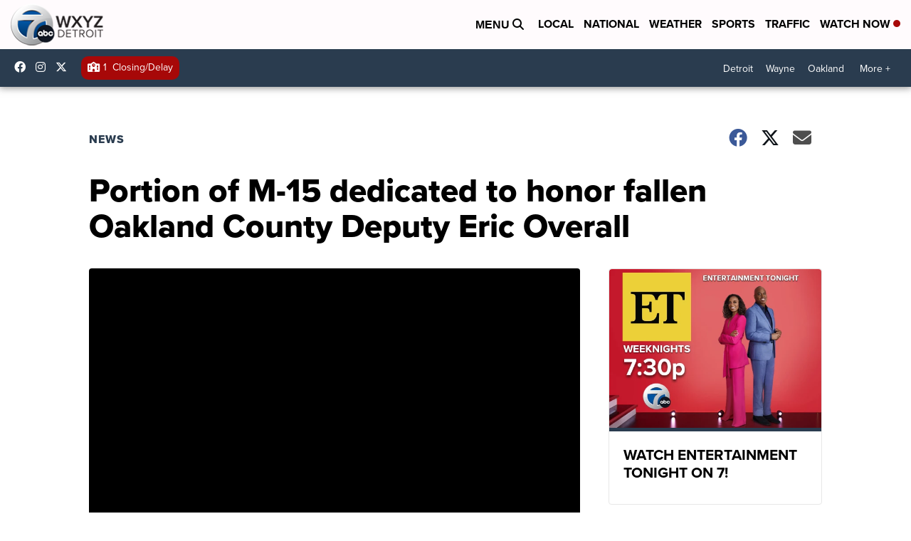

--- FILE ---
content_type: application/javascript; charset=utf-8
request_url: https://fundingchoicesmessages.google.com/f/AGSKWxX-Ana2-nf3aN5iLiYYeG4DBvbuBmAXLbYvbNmji7SxB4K8j8IRpPfkJgzIP2O66p27_ktZgI_D-5n233BUREPyUQjR3vBJaYAzkz9p_wut8ZGsmbc0o3-bNql4ttas4BDz6y4Z3UQ1RlANm9_wwWCI88NEwMn8Br24DSW8LE-RYNv_8FfVGK4NR2o5/_/eporner-banner-/slideshow/ads./ad-strip./bannerpump./kento-ads-
body_size: -1289
content:
window['2fa63a8b-8ea0-443f-b4d0-1cbde0d8a6dc'] = true;